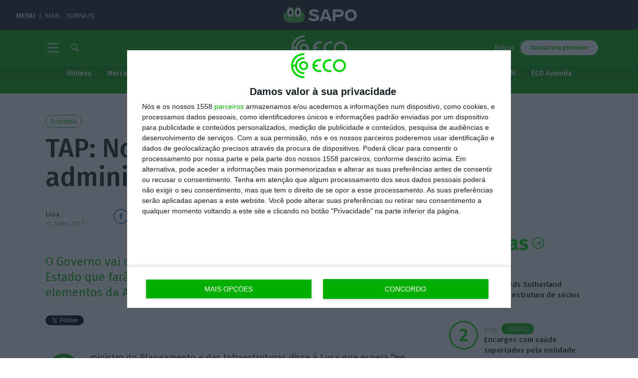

--- FILE ---
content_type: application/javascript
request_url: https://eco.sapo.pt/wp-content/plugins/ecofast-0.1.4/assets/front.js?ver=0.1.4
body_size: 380
content:
(function () {
  var STORAGE_KEY = 'ecofast-card-collapsed';

  function readStoredState() {
    try {
      var stored = window.localStorage.getItem(STORAGE_KEY);
      if (stored === null) return null;
      return stored === 'true';
    } catch (err) {
      return null;
    }
  }

  function persistState(collapsed) {
    try {
      window.localStorage.setItem(STORAGE_KEY, collapsed ? 'true' : 'false');
    } catch (err) {
      /* ignore write issues */
    }
  }

  function setState(card, button, list, collapsed) {
    card.setAttribute('data-collapsed', collapsed ? 'true' : 'false');
    button.setAttribute('aria-expanded', collapsed ? 'false' : 'true');
    if (list) list.style.display = collapsed ? 'none' : '';
  }

  function finishLoading(card) {
    card.classList.remove('is-loading');
  }

  function syncAll(collapsed, sourceCard) {
    document.querySelectorAll('.ecofast-card').forEach(function (card) {
      if (sourceCard && card === sourceCard) return;
      var button = card.querySelector('.ecofast-toggle');
      if (!button) return;
      var list = card.querySelector('.ecofast-list');
      setState(card, button, list, collapsed);
    });
  }

  function toggleCard(card, button) {
    if (!card || !button) return;
    var list = card.querySelector('.ecofast-list');
    var collapsed = card.getAttribute('data-collapsed') === 'true';
    var nextState = !collapsed;
    setState(card, button, list, nextState);
    persistState(nextState);
    syncAll(nextState, card);
  }

  function handleToggleClick(e) {
    e.stopPropagation();
    var button = e.currentTarget;
    var card = button.closest('.ecofast-card');
    toggleCard(card, button);
  }

  function handleHeadClick(e) {
    var card = e.currentTarget.closest('.ecofast-card');
    if (!card) return;
    if (e.target.closest('.ecofast-toggle')) return;
    var button = card.querySelector('.ecofast-toggle');
    toggleCard(card, button);
  }

  document.addEventListener('DOMContentLoaded', function () {
    document.querySelectorAll('.ecofast-card').forEach(function (card) {
      var button = card.querySelector('.ecofast-toggle');
      if (!button) return;
      var head = card.querySelector('.ecofast-card-head');
      var list = card.querySelector('.ecofast-list');
      var stored = readStoredState();
      var defaultCollapsed = card.getAttribute('data-default-collapsed') === 'true';
      var initialState = stored === null ? defaultCollapsed : stored;
      setState(card, button, list, initialState);
      finishLoading(card);
      button.addEventListener('click', handleToggleClick);
      if (head) head.addEventListener('click', handleHeadClick);
    });
  });
})();
